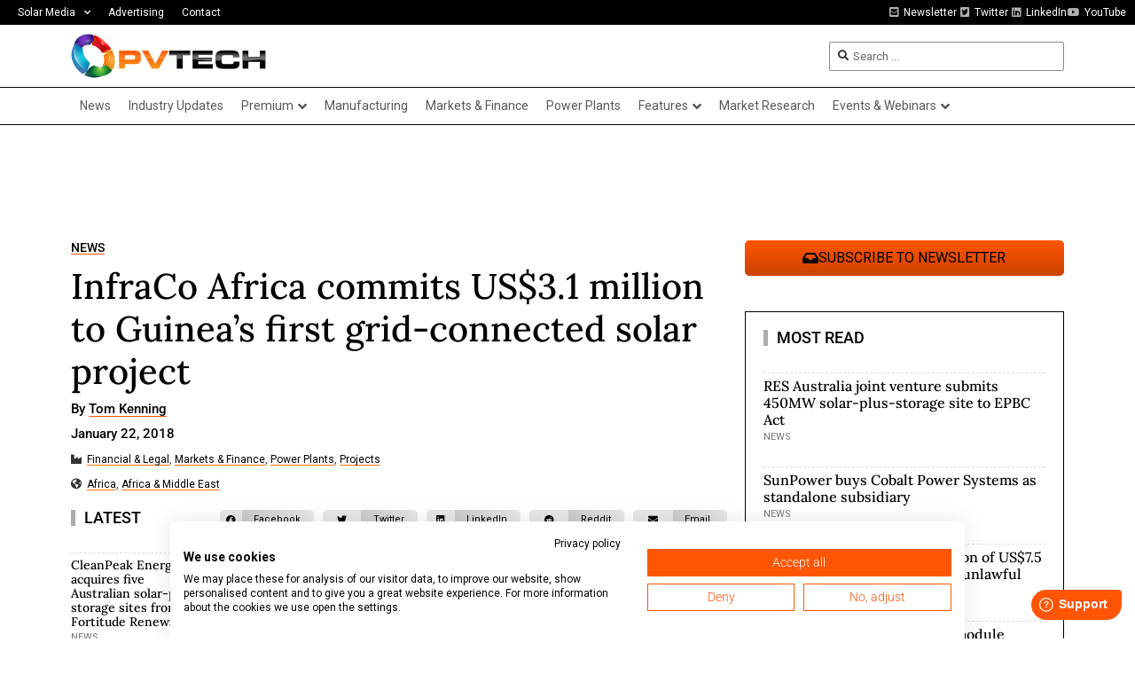

--- FILE ---
content_type: text/html; charset=UTF-8
request_url: https://www.pv-tech.org/wp-admin/admin-ajax.php
body_size: -522
content:
1768896487

--- FILE ---
content_type: text/html; charset=utf-8
request_url: https://www.google.com/recaptcha/api2/aframe
body_size: 268
content:
<!DOCTYPE HTML><html><head><meta http-equiv="content-type" content="text/html; charset=UTF-8"></head><body><script nonce="fV76TPZ20pPdzMLtdS-kGw">/** Anti-fraud and anti-abuse applications only. See google.com/recaptcha */ try{var clients={'sodar':'https://pagead2.googlesyndication.com/pagead/sodar?'};window.addEventListener("message",function(a){try{if(a.source===window.parent){var b=JSON.parse(a.data);var c=clients[b['id']];if(c){var d=document.createElement('img');d.src=c+b['params']+'&rc='+(localStorage.getItem("rc::a")?sessionStorage.getItem("rc::b"):"");window.document.body.appendChild(d);sessionStorage.setItem("rc::e",parseInt(sessionStorage.getItem("rc::e")||0)+1);localStorage.setItem("rc::h",'1768896492229');}}}catch(b){}});window.parent.postMessage("_grecaptcha_ready", "*");}catch(b){}</script></body></html>

--- FILE ---
content_type: text/css; charset=UTF-8
request_url: https://www.pv-tech.org/wp-content/uploads/elementor/css/post-5281.css?ver=1768883654
body_size: 376
content:
.elementor-5281 .elementor-element.elementor-element-cf529fb .elementor-repeater-item-291e5ab.jet-parallax-section__layout .jet-parallax-section__image{background-size:auto;}.elementor-5281 .elementor-element.elementor-element-fff57e3 > .elementor-element-populated{padding:0px 0px 0px 0px;}.elementor-widget-image .widget-image-caption{color:var( --e-global-color-text );font-family:var( --e-global-typography-text-font-family ), Sans-serif;font-weight:var( --e-global-typography-text-font-weight );}.elementor-5281 .elementor-element.elementor-element-98c96cb img{width:100%;border-style:solid;border-width:1px 1px 1px 1px;border-color:#E8E8E8;box-shadow:0px 0px 5px 0px rgba(0, 0, 0, 0.1);}.elementor-5281 .elementor-element.elementor-element-2dd429f > .elementor-widget-wrap > .elementor-widget:not(.elementor-widget__width-auto):not(.elementor-widget__width-initial):not(:last-child):not(.elementor-absolute){margin-bottom:5px;}.elementor-5281 .elementor-element.elementor-element-2dd429f > .elementor-element-populated{padding:0px 0px 0px 20px;}.elementor-5281 .elementor-element.elementor-element-9d8f23a .jet-listing-dynamic-terms__link{background-color:transparent;font-size:11px;line-height:1em;background-image:linear-gradient(180deg, #4577B4 0%, #275286 100%);color:#FFFFFF;padding:5px 10px 5px 10px;border-radius:5px 5px 5px 5px;}.elementor-5281 .elementor-element.elementor-element-9d8f23a .jet-listing-dynamic-terms{text-align:left;}.elementor-5281 .elementor-element.elementor-element-9d8f23a .jet-listing-dynamic-terms__icon{color:#4577B4;font-size:12px;}.elementor-5281 .elementor-element.elementor-element-9d8f23a .jet-listing-dynamic-terms__icon :is(svg, path){fill:#4577B4;}body:not(.rtl) .elementor-5281 .elementor-element.elementor-element-9d8f23a .jet-listing-dynamic-terms__icon{margin-right:5px;}body.rtl .elementor-5281 .elementor-element.elementor-element-9d8f23a .jet-listing-dynamic-terms__icon{margin-left:5px;}.elementor-5281 .elementor-element.elementor-element-9d8f23a .jet-listing-dynamic-terms__prefix{font-size:11px;}.elementor-5281 .elementor-element.elementor-element-f80fde7 .jet-listing-dynamic-field.display-multiline, .elementor-5281 .elementor-element.elementor-element-f80fde7 .jet-listing-dynamic-field.display-inline .jet-listing-dynamic-field__inline-wrap{background-color:#FD0000;}.elementor-5281 .elementor-element.elementor-element-f80fde7 .jet-listing-dynamic-field__content{color:#FFFFFF;font-size:11px;text-transform:uppercase;line-height:1em;text-align:left;}.elementor-5281 .elementor-element.elementor-element-f80fde7 .jet-listing-dynamic-field .jet-listing-dynamic-field__inline-wrap{width:auto;}.elementor-5281 .elementor-element.elementor-element-f80fde7 .jet-listing-dynamic-field .jet-listing-dynamic-field__content{width:auto;}.elementor-5281 .elementor-element.elementor-element-f80fde7 .jet-listing-dynamic-field{justify-content:flex-start;}.elementor-5281 .elementor-element.elementor-element-f80fde7 .jet-listing-dynamic-field.display-multiline{padding:5px 7px 5px 7px;border-radius:5px 5px 5px 5px;}.elementor-5281 .elementor-element.elementor-element-f80fde7 .jet-listing-dynamic-field.display-inline .jet-listing-dynamic-field__inline-wrap{padding:5px 7px 5px 7px;border-radius:5px 5px 5px 5px;}.elementor-widget-heading .elementor-heading-title{font-family:var( --e-global-typography-primary-font-family ), Sans-serif;font-weight:var( --e-global-typography-primary-font-weight );color:var( --e-global-color-primary );}.elementor-5281 .elementor-element.elementor-element-d520034 > .elementor-widget-container{padding:0px 0px 0px 0px;}.elementor-5281 .elementor-element.elementor-element-d520034 .elementor-heading-title{font-family:"Lora", Sans-serif;font-size:25px;font-weight:500;line-height:1.2em;color:#000000;}.elementor-5281 .elementor-element.elementor-element-67b24db .jet-listing-dynamic-field__content{color:#767676;font-size:12px;text-align:left;}.elementor-5281 .elementor-element.elementor-element-67b24db .jet-listing-dynamic-field .jet-listing-dynamic-field__inline-wrap{width:auto;}.elementor-5281 .elementor-element.elementor-element-67b24db .jet-listing-dynamic-field .jet-listing-dynamic-field__content{width:auto;}.elementor-5281 .elementor-element.elementor-element-67b24db .jet-listing-dynamic-field{justify-content:flex-start;}.elementor-5281 .elementor-element.elementor-element-a064fee .jet-listing-dynamic-field__content{color:var( --e-global-color-text );font-size:13px;text-align:left;}.elementor-5281 .elementor-element.elementor-element-a064fee .jet-listing-dynamic-field .jet-listing-dynamic-field__inline-wrap{width:auto;}.elementor-5281 .elementor-element.elementor-element-a064fee .jet-listing-dynamic-field .jet-listing-dynamic-field__content{width:auto;}.elementor-5281 .elementor-element.elementor-element-a064fee .jet-listing-dynamic-field{justify-content:flex-start;}@media(max-width:767px){.elementor-5281 .elementor-element.elementor-element-2dd429f > .elementor-element-populated{padding:10px 10px 10px 10px;}}@media(min-width:768px){.elementor-5281 .elementor-element.elementor-element-fff57e3{width:24.332%;}.elementor-5281 .elementor-element.elementor-element-2dd429f{width:75%;}}